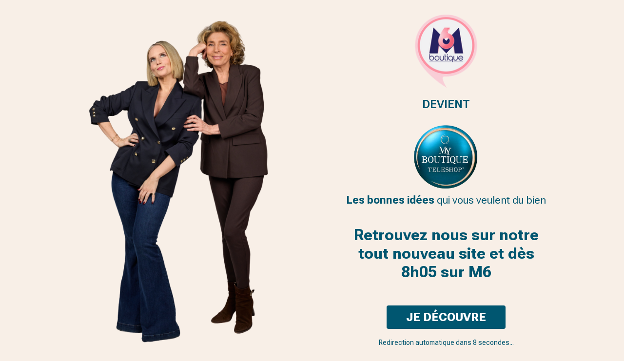

--- FILE ---
content_type: text/html; charset=utf-8
request_url: https://www.m6boutique.be/qui-sommes-nous
body_size: 1952
content:
<!DOCTYPE html><html lang="fr"><head><!-- Google tag (gtag.js) --><script async src="https://www.googletagmanager.com/gtag/js?id=G-S7JM8QQSX7"></script><script>function gtag(){dataLayer.push(arguments)}window.dataLayer=window.dataLayer||[],gtag("js",new Date),gtag("config","G-S7JM8QQSX7")</script><link rel="icon" href="https://www.m6boutique.be/favicon-32x32.png" type="image/png"><meta charset="UTF-8"><meta name="viewport" content="width=device-width, initial-scale=1.0"><title>M6 Boutique | Redirection</title><link rel="preconnect" href="https://fonts.googleapis.com"><link rel="preconnect" href="https://fonts.gstatic.com" crossorigin><link href="https://fonts.googleapis.com/css2?family=Roboto+Flex:opsz,wght@8..144,100..1000&display=swap" rel="stylesheet"><link href="https://s3-ecomdev-redirect.s3.eu-west-3.amazonaws.com/main.css" rel="stylesheet" /></head><body><div class="wrapper"><div class="container"><div class="animateurs"><img class="desktop" src="https://s3-ecomdev-redirect.s3.eu-west-3.amazonaws.com/animatrice-desktop.png"/></div><div class="content"><div class="logo"><img id="original-logo" src="https://s3-ecomdev-redirect.s3.eu-west-3.amazonaws.com/logo-tsh.png"/><p>devient</p><img src="https://s3-ecomdev-redirect.s3.eu-west-3.amazonaws.com/logo-mbt.png"/><p class="hook"><span>Les bonnes idées</span> qui vous veulent du bien</p></div><div class="content-text"><p class="btn-text">Retrouvez nous sur notre</p><p class="btn-text">tout nouveau site et dès</p><p class="btn-text">8h05 sur M6</p><img class="mobile" src="https://s3-ecomdev-redirect.s3.eu-west-3.amazonaws.com/animatrice-mobile.png" alt="animatrices"/><a id="redirect-link" class="btn-link textcontainer" href="https://www.myboutiqueteleshop.com/qui-sommes-nous"><span class="particletext confetti">Je découvre</span></a><span id="countdown-text">Redirection automatique dans 10 secondes...</span></div></div></div></div><div id="delayInPage" class="hidden-text">10</div><script src="https://s3-ecomdev-redirect.s3.eu-west-3.amazonaws.com/main.js" rel="script"></script></body></html>

--- FILE ---
content_type: text/css
request_url: https://s3-ecomdev-redirect.s3.eu-west-3.amazonaws.com/main.css
body_size: 5508
content:
* {
  box-sizing: border-box;
  margin: 0;
  padding: 0;
}

body {
  font-family: "Roboto Flex", sans-serif;
  background-color: #f8efe7;
  min-height: 100vh;
  display: flex;
  justify-content: center;
  align-items: center;
}

.container {
  display: flex;
  padding: 10px;
}

.container .animateurs {
  display: none;
}

.container > div > div {
  display: flex;
  flex-direction: column;
}

.container div.content {
  display: flex;
  flex-direction: column;
  color: #005670;
}

.container div.content .logo {
  align-items: center;
  margin-bottom: 40px;
}

.container div.content .logo p:first-of-type {
  text-transform: uppercase;
  font-size: 24px;
  font-weight: 600;
  padding: 20px 0;
}

.container div.content .logo img {
  width: 120px;
  height: auto;
}

.container div.content p.hook {
  font-size: 20px;
}

.container div.content p.hook span {
  font-weight: 700;
  display: flex;
  justify-content: center;
}

.container div.content .content-text {
  display: flex;
  flex-direction: column;
  position: relative;
  justify-content: space-between;
}

.container div.content .content-text img { 
  width: 320px;
  height: auto;
  margin: 20px auto 0;
}

.container div.content .content-text p.btn-text {
  font-size: 30px;
  text-align: center;
  font-weight: 700;
}

.container div.content .content-text span#countdown-text {
  font-size: 16px;
  margin: 15px auto 10px;
}

.container div.content .content-text .btn-link {
  background-color: #005670;
  display: inline-block;
  padding: 15px;
  text-decoration: none;
  border-radius: 4px;
  color: #ffffff;
  font-weight: 800;
  text-align: center;
  white-space: nowrap;
  margin: 40px 30px 0;
}

.container div.content .content-text .btn-link span {
  text-transform: uppercase;
  font-size: 26px;
}

@media (min-width: 768px) {
  .wrapper {
    width: 100%;
    padding: 20px;
    display: flex;
    justify-content: center;
  }

  .container {
    justify-content: center;
  }

  .container div.content .content-text img {
    display: none;
  }

  .container .animateurs {
    display: flex;
    padding-right: 50px;
  }

  .container .animateurs img {
    margin: auto;
    width: 450px;
    height: auto;
  }

  .container div.content {
    padding-left: 50px;
  }
  
  .container div.content .logo img {
    width: 150px;
  }

  .container div.content p.hook {
      font-size: 22px;
      font-weight: 400;
  }

  .container div.content p.hook span {
    display: inline;
  }

  .container div.content .content-text p.btn-text {
    font-size: 32px;
    margin: auto;
    text-align: center;
  }

  .container div.content .content-text .btn-link {
    margin: 50px auto 20px;
    width: auto;
    padding: 10px 40px;
    background-color: #005670;
    position: relative;
  }

  .container div.content .content-text .btn-link span {
    font-size: 24px;
  }

  .container div.content .content-text span#countdown-text {
    font-size: 14px;
    margin: auto;
  }

  /* confetti & border animation */
  .container .content > .content-text > .btn-link::before,
  .container .content > .content-text > .btn-link::after,
  .container .content > .content-text > .btn-link span.particletext::before,
  .container .content > .content-text > .btn-link span.particletext::after {
      width: 105%;
      height: 120%;
      position: absolute;
      top: 50%;
      left: 50%;
      transform: translate(-50%, -50%) scale(0);
      transition: all 0.3s;
      border: 0 solid #003942;
      content: "";
  }

  .container .content > .content-text > .btn-link::before {
      border-top-width: 1px;
      transition-delay: 0.3s;
      transform-origin: right top;
  }

  .container .content > .content-text > .btn-link::after {
      border-bottom-width: 1px;
      transition-delay: 0.9s;
      transform-origin: left bottom;
  }

  .container .content > .content-text > .btn-link span.particletext::before {
      border-left-width: 1px;
      transition-delay: 0.6s;
      transform-origin: left top;
  }

  .container .content > .content-text > .btn-link span.particletext::after {
      border-right-width: 1px;
      transform-origin: right bottom;
  }

  .container .content > .content-text > .btn-link:hover::before,
  .container .content > .content-text > .btn-link:hover::after,
  .container .content > .content-text > .btn-link:hover span::before,
  .container .content > .content-text > .btn-link:hover span::after {
      transform: translate(-50%, -50%) scale(1);
  }

  .confetti .particle {
      opacity: 0;
      position: absolute;
  }

  .btn-link:hover .confetti .particle {
      animation-name: confetti;
      animation-duration: 2.5s;
      animation-iteration-count: 1;
  }

  .confetti .particle.c1 {
      background-color: rgba(222, 78, 164, 0.7);
  }

  .confetti .particle.c2 {
      background-color: rgba(214, 190, 51, 0.7);
  }

  @keyframes confetti {
      0% {
          opacity: 0.2;
          transform: translateY(0%) rotate(0deg);
      }
      10% {
          opacity: 1;
      }
      35% {
          transform: translateY(-800%) rotate(270deg);
      }
      80% {
          opacity: 1;
      }
      100% {
          opacity: 0;
          transform: translateY(2000%) rotate(1440deg);
      }
  }
}

.hidden-text {
  display: none;
}

--- FILE ---
content_type: application/javascript
request_url: https://s3-ecomdev-redirect.s3.eu-west-3.amazonaws.com/main.js
body_size: 2228
content:
(function () {
  const originalLogo = document.getElementById('original-logo');
  const currentUrl = window.location.origin;
  const correspondance = {
    "teleshopping": 'logo-tsh.png',
    "m6boutique": 'logo-m6b.png'
  };
  Object.keys(correspondance).forEach(key => {
    if (currentUrl.includes(key)) {
      originalLogo.src = 'https://s3-ecomdev-redirect.s3.eu-west-3.amazonaws.com/' + correspondance[key];
    }
  })
})();
(function () {
  const delayInPage = document.getElementById('delayInPage').innerHTML;
  const delaySeconds = parseInt(delayInPage, 10) || 10;
  let countdown = delaySeconds;
  const countdownTextEl = document.getElementById('countdown-text');
  const redirectLinkEl = document.getElementById('redirect-link');
  const targetUrl = redirectLinkEl ? redirectLinkEl.href : null;
  function updateCountdown() {
    if (!countdownTextEl) return;
    if (countdown > 0) {
      countdownTextEl.textContent =
        "Redirection automatique dans " + countdown + " seconde" + (countdown > 1 ? "s" : "") + "...";
    } else {
      countdownTextEl.textContent = "Redirection en cours...";
    }
  }
  updateCountdown();
  const intervalId = setInterval(function () {
      countdown--;
      if (countdown <= 0) {
          clearInterval(intervalId);
          updateCountdown();
          if (targetUrl) {
            window.location.href = targetUrl;
          }
      } else {
          updateCountdown();
      }
  }, 1000);
})();
(function () {
  const elements = document.querySelectorAll(".particletext.confetti");
  elements.forEach(el => {
    const confetticount = (el.offsetWidth / 50) * 10;
    for (let i = 0; i <= confetticount; i++) {
      const span = document.createElement("span");
      span.className = "particle c" + rnd(1, 2);
      span.style.top = rnd(10, 50) + "%";
      span.style.left = rnd(0, 100) + "%";
      span.style.width = rnd(6, 8) + "px";
      span.style.height = rnd(3, 4) + "px";
      span.style.animationDelay = (rnd(0, 30) / 10) + "s";
      el.appendChild(span);
    }
  });
})();
function rnd(m, n) {
  m = parseInt(m);
  n = parseInt(n);
  return Math.floor(Math.random() * (n - m + 1)) + m;
}